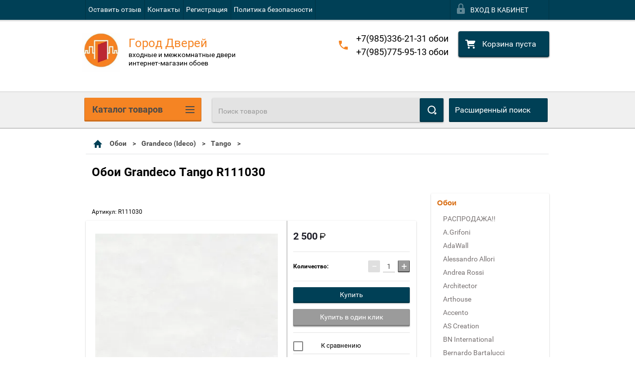

--- FILE ---
content_type: text/css
request_url: https://gorod-dverey.msk.ru/t/images/__csspatch/3/patch.css
body_size: 2694
content:
html .seo-wrap { color: rgb(74, 74, 74); }
html .seo-title { color: rgb(0, 64, 86); }
html .seo-p2 { background-color: rgb(255, 255, 255); }
html .seo-p2 { color: rgb(74, 74, 74); }
html .seo-block1 { color: rgb(74, 74, 74); }
html .seo-block1 { border-top-color: rgb(255, 255, 255); }
html .seo-block1 { border-right-color: rgb(255, 255, 255); }
html .seo-block1 { border-bottom-color: rgb(255, 255, 255); }
html .seo-block1 { border-left-color: rgb(255, 255, 255); }
html .knopka1 { background-color: rgb(227, 227, 227); }
html .knopka1 { box-shadow: rgb(155, 155, 155) 0px 1px 2px; }
html .knopka1 { color: rgb(74, 74, 74)!important; }
html .knopka1::after { background-color: rgb(227, 227, 227); }
html .g-img__count { background-color: rgb(155, 155, 155); }
html .g-button { background-color: rgb(245, 166, 35); }
html .g-button { background-image: linear-gradient(-180deg, rgb(245, 166, 35) 0%, rgb(245, 166, 35) 100%); }
html .g-button { color: rgb(74, 74, 74)!important; }
html .g-button:hover { background-color: rgb(245, 166, 35); }
html .g-button:active { background-color: rgb(245, 166, 35); }
html .shop2-btn { background-image: linear-gradient(rgb(227, 227, 227), rgb(223, 223, 223)); }
html #shop2-alert.shop2-alert-cart .shop2-alert-header { color: rgb(74, 74, 74); }
html #shop2-alert-body { color: rgb(155, 155, 155); }
html .owl-controls .owl-page.active { background-color: rgb(74, 74, 74); }
html .slider-wrap .bx-pager.bx-default-pager a.active { background-color: rgb(155, 155, 155); }
html body { color: rgb(74, 74, 74); }
html body { background-color: rgb(255, 255, 255); }
html a { color: rgb(255, 255, 255); }
html .content-wrapper .content-inner form input[type="submit"] { background-color: rgb(155, 155, 155); }
html .content-wrapper .content-inner form input[type="submit"]:active { background-color: rgb(0, 64, 86); }
html .header::after { background-color: rgba(0, 0, 0, 0.06); }
html .header::after { box-shadow: rgb(155, 155, 155) 0px 1px 0px, rgba(0, 0, 0, 0.06) 0px 2px 0px inset; }
html .company-name-wrap .logo-text { color: rgb(245, 132, 35); }
html .header_phones::after { background-image: url("./45c4f7172a58a450a89b15422d6d2aac.svg"); }
html .page-path a { color: rgb(74, 74, 74); }
html .page-path a.to_home { background-image: url("./7a77b71a588c0aa35c115863bd52b698.svg"); }
html .shop-search-panel .search-products-lite { background-color: rgb(227, 227, 227); }
html .shop-search-panel .search-products-lite { box-shadow: rgb(155, 155, 155) 0px 1px 3px; }
html .shop-search-panel .search-products-lite .push_to_search { background-color: rgb(0, 64, 86); }
html .shop-search-panel .search-products-basic { background-color: rgb(0, 64, 86); }
html .shop-categories-wrap .title { background-color: rgb(245, 132, 35); }
html .shop-categories-wrap .title { box-shadow: rgba(0, 0, 0, 0.16) 0px -2px 0px 1px inset; }
html .shop-categories-wrap .title { color: rgb(74, 74, 74); }
html .shop-categories-wrap .title::after { background-image: url("./0062e5a33004f3dbc72e3e708c4fca42.svg"); }
html .shop-categories > li > a:hover { color: rgb(0, 64, 86); }
html .shop-categories ul li a { color: rgb(74, 74, 74); }
html .edit-block-wrap { background-color: rgb(245, 132, 35); }
html .edit-block-wrap .title { color: rgb(74, 74, 74); }
html .left-menu li a { color: rgb(121, 115, 115); }
html .left-menu li a:hover { color: rgb(0, 64, 86); }
html .footer { background-color: rgb(0, 64, 86); }
html .footer-menu li a { color: rgb(255, 255, 255); }
html .footer-contacts-wrap { color: rgb(255, 255, 255); }
html .footer-bottom-area { background-color: rgb(255, 255, 255); }
html .top-menu li a:hover { background-color: rgb(155, 155, 155); }
html .site_login_wrap .block-title:hover { background-color: rgb(155, 155, 155); }
html .categories-wrap_mobile .categories_mobile li.categories_title { background-color: rgb(245, 166, 35); }
html .categories-wrap_mobile .categories_mobile li.parrent_name { background-color: rgb(245, 166, 35); }
html .categories-wrap_mobile .categories_mobile li a:hover { color: rgb(74, 74, 74); }
html .shop2-cart-preview_mobile .shop2-cart-preview.items_in_cart { background-color: rgb(245, 166, 35); }
html .shop2-cart-preview { background-color: rgb(245, 132, 35); }
html .shop2-cart-preview { box-shadow: rgb(74, 74, 74) 0px 1px 3px, rgba(0, 0, 0, 0.14) 0px -2px 0px 1px inset; }
html .shop2-cart-preview::after { background-image: url("./b5ab0528fce5f505a5e8e8eff4c1dafe.svg"); }
html .search-form .block-body .row_button button { background-color: rgb(155, 155, 155); }
html .search-form .block-body .row_button button { color: rgb(74, 74, 74); }
html .search-form .block-body .row.search_price input[type="tel"] { color: rgb(74, 74, 74); }
html .search-form .block-body input[type="text"].type_text { color: rgb(74, 74, 74); }
html .search-form .input_range_slider .noUi-origin.noUi-connect { background-color: rgb(74, 74, 74); }
html .search-form .input_range_slider .noUi-handle { background-color: rgb(0, 64, 86); }
html .search-form .jq-selectbox { color: rgb(74, 74, 74); }
html .search-form .jq-selectbox .jq-selectbox__trigger-arrow { background-image: url("./97f492422e5a5501364bb0d7e08420c4.svg"); }
html .search-form .jq-selectbox .jq-selectbox__dropdown ul li { color: rgb(74, 74, 74); }
html .search-form .jq-selectbox .jq-selectbox__dropdown ul li:hover { background-color: rgb(155, 155, 155); }
@media only screen and (max-width: 960px) { html .content-wrapper { background-color: rgb(255, 255, 255); } }
html .button_form { color: rgb(74, 74, 74); }
html .button_form { background-color: rgb(227, 227, 227); }
html .button_form:active { background-color: rgb(155, 155, 155); }
html #shop-filter-wrap .title { background-color: rgb(0, 64, 86); }
html #shop-filter-wrap form.shop-filter .shop-filter-params .param-wrap .param-title { color: rgb(0, 64, 86); }
html #shop-filter-wrap form.shop-filter .shop-filter-params .param-wrap.select_elements .jq-selectbox { color: rgb(0, 0, 0); }
html #shop-filter-wrap form.shop-filter .shop-filter-params .param-wrap.select_elements .jq-selectbox .jq-selectbox__trigger-arrow { background-image: url("./f581ec90b89081d85761a16583dc09c3.svg"); }
html #shop-filter-wrap form.shop-filter .shop-filter-params .param-wrap.select_elements .jq-selectbox .jq-selectbox__dropdown ul li { color: rgb(155, 155, 155); }
html #shop-filter-wrap form.shop-filter .shop-filter-params .param-wrap.select_elements .jq-selectbox .jq-selectbox__dropdown ul li:hover { background-color: rgb(155, 155, 155); }
html #shop-filter-wrap form.shop-filter .shop-filter-params .param-wrap.vendor a { color: rgb(155, 155, 155); }
html #shop-filter-wrap form.shop-filter .shop-filter-params .param-wrap.vendor a.active-val { background-color: rgb(227, 227, 227); }
html #shop-filter-wrap form.shop-filter .shop-filter-params .param-wrap.vendor a.active-val { color: rgb(0, 64, 86); }
html #shop-filter-wrap form.shop-filter .shop-filter-params .param-wrap.param_range .param-body .input_range_slider .noUi-origin.noUi-connect { background-color: rgb(0, 64, 86); }
html #shop-filter-wrap form.shop-filter .shop-filter-params .param-wrap.param_range .param-body .noUi-handle { background-color: rgb(0, 64, 86); }
html #shop-filter-wrap form.shop-filter .clear_filter-wrap .clear_filter { color: rgb(74, 74, 74); }
html #shop-filter-wrap form.shop-filter .clear_filter-wrap .clear_filter::after { background-image: url("./946e5d8f5253cdffb12acc33ec004391.svg"); }
html #shop-filter-wrap form.shop-filter .filter_button a.filter-go { background-color: rgb(0, 64, 86); }
html .push_to_open_filter_outside { background-color: rgb(0, 64, 86); }
html .shop-sorting-panel .sorting .push_to_open_filter { background-color: rgb(30, 59, 85); }
html .shop-sorting-panel .sorting .title_sort { color: rgb(74, 74, 74); }
html .shop-sorting-panel .sorting .title_sort::after { border-top-color: rgb(0, 0, 0); }
html .shop-sorting-panel .sorting.opened .title_sort { background-color: rgb(30, 59, 85); }
html .shop-sorting-panel .view-sorting .view_button .icon_color { fill: rgb(0, 64, 86); }
html .shop-sorting-panel .view-sorting .view_button:hover .icon_color { fill: rgb(0, 64, 86); }
html .shop-sorting-panel .view-sorting .view_button.active-view .icon_color { fill: rgb(0, 64, 86); }
html .color-list .prod_color { color: rgb(74, 74, 74); }
html .color-list .prod_color:hover { background-color: rgb(255, 255, 255); }
html .color-list .prod_color:hover { color: rgb(155, 155, 155); }
html .color-list .prod_color.selected_color { background-color: rgb(227, 227, 227); }
html .color-list .prod_color.selected_color { color: rgb(74, 74, 74); }
html .shop-pricelist .th { background-color: rgb(155, 155, 155); }
html .shop-pricelist .column-name .product-name a { color: rgb(74, 74, 74); }
html .shop-pricelist .shop-product-amount button { background-color: rgb(74, 74, 74); }
html .shop-pricelist .shop-product-amount button:hover { background-color: rgb(74, 74, 74); }
html .shop-pricelist .shop-product-amount button:active { background-color: rgb(74, 74, 74); }
html .product-thumb .product-image .product-label div.product-new { background-color: rgb(245, 132, 35); }
html .product-thumb .product-name a { color: rgb(74, 74, 74); }
html .shop-product-options .option_body a { color: rgb(74, 74, 74); }
html .product-simple .product-name a { color: rgb(74, 74, 74); }
html .product-amount .shop-product-amount button { background-color: rgb(155, 155, 155); }
html .product-amount .shop-product-amount button { box-shadow: rgb(74, 74, 74) 0px -1px 0px 1px inset; }
html .product-amount .shop-product-amount button:hover { background-color: rgb(155, 155, 155); }
html .product-amount .shop-product-amount button:active { background-color: rgb(227, 227, 227); }
html .shop-btn { background-color: rgb(30, 59, 85); }
html .shop-btn.buy:hover { background-color: rgb(30, 59, 85); }
html .shop-btn.buy:active { background-color: rgb(245, 132, 35); }
html .shop-group-kinds .shop-kind-item .kind-details .kind-name a { color: rgb(74, 74, 74); }
html .shop-product .product-side-right { box-shadow: rgb(155, 155, 155) -1px 0px; }
html .shop-product .button-wrap .shop-btn.type-3 { color: rgb(255, 255, 255); }
html .r-tabs { background-color: rgb(227, 227, 227); }
html .r-tabs .r-tabs-nav .r-tabs-tab { background-color: rgb(227, 227, 227); }
html .r-tabs .r-tabs-nav .r-tabs-anchor { color: rgb(74, 74, 74); }
html .r-tabs .r-tabs-accordion-title .r-tabs-anchor { background-color: rgb(0, 64, 86); }
html .shop-cart-table .td { border-bottom-color: rgb(155, 155, 155); }
html .shop-cart-table .td.title_th { background-color: rgb(227, 227, 227); }
html .shop-cart-table .td.title_th { color: rgb(74, 74, 74); }
html .shop-cart-table .td.cart-delete .icon_color { fill: rgb(208, 2, 27); }
html .shop-cart-table .td.cart-amount .shop-product-amount button { background-color: rgb(155, 155, 155); }
html .shop-cart-table .td.cart-amount .shop-product-amount button:hover { background-color: rgb(0, 64, 86); }
html .shop-cart-table .td.cart-amount .shop-product-amount button:active { background-color: rgb(0, 64, 86); }
html .shop-cart-table .td.cart-product .cart-product-name a { color: rgb(74, 74, 74); }
html .shop-main-header { color: rgb(208, 2, 27); }
html .shop-main-header.with_products { color: rgb(208, 2, 27); }
@media only screen and (max-width: 768px) { html .shop-sorting-panel .view-sorting .view_button:hover { background-color: rgb(0, 64, 86); } }
html .shop-pagelist li { background-color: rgb(227, 227, 227); }
html .shop-pagelist li { box-shadow: rgb(155, 155, 155) 0px -1px 0px 1px inset; }
html .shop-pagelist li { color: rgb(74, 74, 74); }
html .shop-pagelist li.active-num { background-color: rgb(155, 155, 155); }
html .shop-pagelist li a { color: rgb(74, 74, 74); }
html .tpl-form-wrap .tpl-right .forgot_button { color: rgb(0, 64, 86); }
html .tpl-form-wrap .tpl-left .tpl-field.log_in_remember label.tpl-title { color: rgb(0, 64, 86); }
html .tpl-form-wrap .tpl-left .tpl-field.reg_field a { color: rgb(0, 64, 86); }
html .shop-button { background-color: rgb(227, 227, 227); }
html .shop-button { color: rgb(74, 74, 74); }
html .shop-button:hover { background-color: rgb(155, 155, 155); }
html #shop2-alert.shop2-alert-cart .shop2-alert-header::after { background-image: url("./6e7d0e22c6dec669307a89b6440403d0.svg"); }
html #shop2-alert.shop2-alert-cart .shop2-alert-buttons .shop2-alert-close { color: rgb(74, 74, 74); }
html #shop2-alert.shop2-alert-cart .shop2-alert-buttons .shop2-btn { color: rgb(74, 74, 74); }
html #shop2-alert.shop2-alert-cart .shop2-alert-buttons .shop2-btn { background-color: rgb(245, 166, 35); }
html #shop2-alert.shop2-alert-cart .shop2-alert-buttons .shop2-btn { box-shadow: rgb(155, 155, 155) 0px 1px 3px, rgba(0, 0, 0, 0.16) 0px -2px 0px 1px inset; }
html #shop2-alert.shop2-alert-cart .shop2-alert-buttons .shop2-btn:active { background-color: rgb(227, 227, 227); }
html .buy-one-click { background-color: rgb(155, 155, 155); }
html .buy-one-click:active { background-color: rgb(0, 64, 86); }
html .callback-form .callback-form--close { background-image: url("./54476a3e8239a546081aaaf9b07ac6ba.svg"); }
html .callback-form .callback-form--close:active { background-color: rgb(155, 155, 155); }
html .callback-form input[type="submit"] { background-color: rgb(155, 155, 155); }
html .shop-product .button-wrap .shop-btn.type-3 { background-color: rgb(0, 64, 86); }
html .shop-product .button-wrap .shop-btn.type-3:hover { background-color: rgb(245, 166, 35); }
html .menu-kat-wrap > ul li.opened > a { color: rgb(216, 106, 13); }
html .g-page.g-page-gallery1 a { color: rgb(74, 74, 74)!important; }
html .g-img--gallery-image .g-img__caption { color: rgb(74, 74, 74)!important; }
html .g-img__caption { color: rgb(74, 74, 74)!important; }
html .g-pagination a { color: rgb(74, 74, 74)!important; }
html .form-bl { border-top-color: rgb(255, 255, 255); }
html .form-bl { border-right-color: rgb(255, 255, 255); }
html .form-bl { border-bottom-color: rgb(255, 255, 255); }
html .form-bl { border-left-color: rgb(255, 255, 255); }
html .contact-bl { border-top-color: rgb(255, 255, 255); }
html .contact-bl { border-right-color: rgb(255, 255, 255); }
html .contact-bl { border-bottom-color: rgb(255, 255, 255); }
html .contact-bl { border-left-color: rgb(255, 255, 255); }


--- FILE ---
content_type: text/javascript
request_url: https://counter.megagroup.ru/13fc6aafdde98bc252e916ba7c270812.js?r=&s=1280*720*24&u=https%3A%2F%2Fgorod-dverey.msk.ru%2Fcatalog%2Fproduct%2Foboi-grandeco-tango-r111030&t=%D0%9E%D0%B1%D0%BE%D0%B8%20Grandeco%20Tango%20R111030&fv=0,0&en=1&rld=0&fr=0&callback=_sntnl1769970882235&1769970882235
body_size: 87
content:
//:1
_sntnl1769970882235({date:"Sun, 01 Feb 2026 18:34:42 GMT", res:"1"})

--- FILE ---
content_type: application/javascript
request_url: https://gorod-dverey.msk.ru/t/v2564/images/dops.js
body_size: 995
content:
shop2.queue.filter = function() {
    var wrap = $('.shop-filter'),
		result = $('.filter-go'),
		result2 = $('.result');

	shop2.filter.init();

	shop2.on('afterGetSearchMatches', function (d, status) {
		
		if (d.data.total_found === 0) {
			result.addClass('no-result');
			result2.addClass('no-result');
		} else {
			result.removeClass('no-result');
			result2.removeClass('no-result');
		}
		
		$('.filter-result, #filter-result').html(d.data.total_found);

		result.removeClass('hide');
		result2.removeClass('hide');
		
		labelHeight = result.outerHeight();
        labelWidth = result.outerWidth();

		
	});

	wrap.find('.param-val').on('click', function(e) {
		var $this = $(this),
			name = $this.data('name'),
			value = $this.data('value');
		
		$('.result').css({
            top: $this.position().top,
            left: 230,
            display: 'block'
        });

		e.preventDefault();

		$this.toggleClass('active-val');
		shop2.filter.toggle(name, value);
		shop2.filter.count();
	});

	wrap.find('.prod_color').on('click', function(e) {
		var $this = $(this),
			name = $this.data('name'),
			value = $this.data('value');
	
		$('.result').css({
            top: $this.position().top,
            left: 230,
            display: 'block'
        });
		
		e.preventDefault();

		$this.toggleClass('selected_color');
		shop2.filter.toggle(name, value);
		shop2.filter.count();
	});

	wrap.find('select').on('change', function() {
	var $this = $(this),
		name = this.name,
		value = $this.val();
		
	$('.result').css({
        top: $this.position().top,
        left: 230,
        display: 'block'
    });
	
	shop2.filter.remove(name);
		shop2.filter.add(name, value);
		shop2.filter.count();
	});

	wrap.find('input:text').keyup(function() {
		var $this = $(this),
			name = $this.attr('name');
			
		$.s3throttle('filter: ' + name, function() {
			var value = $this.val();

			shop2.filter.add(name, value);
			shop2.filter.count();
			
			$('.result').css({
	            top: $this.position().top,
	            left: 230,
	            display: 'block'
	        });
			
		}, 500);
	});

	wrap.find('.input_range_slider').on('slide', function(e){
		var $this = $(this),
			$parent = $this.closest('.range_slider_wrapper'),
			$input = $parent.find('input:text');
			
		$.each($input, function(i, elem) {
			var name = $(elem).attr('name');

			$.s3throttle('filter: ' + name, function() {
				var value = $(elem).val();
		
				shop2.filter.add(name, value);
				shop2.filter.count();
				
				$('.result').css({
		            top: $this.position().top,
		            left: 230,
		            display: 'block'
		        });
				
				
				
				
			}, 500);
		});
	});
	
	wrap.find('.filter-go').on('click', function(e) {
		e.preventDefault();
		shop2.filter.go();
	});
	
}


$(function(){
	
	$('.result-btn > a').on('click',function(event){
		event.preventDefault();
		shop2.filter.go();
	});
	

	$('.all-vendors-in.params, .all-vendors-in.ven').on('click',function(){
		if (!$(this).hasClass('active')) {
			$(this).addClass('active');
			$(this).text('Скрыть');
			$(this).parents('.param-wrap.vendor').find('.param-body').addClass('open');
		}
		else {
			$(this).removeClass('active');
			$(this).text('Показать все');
			$(this).parents('.param-wrap.vendor').find('.param-body').removeClass('open');
		}
	});
	
	$('.param-title-slide').on('click',function(){
		$(this).toggleClass('active');
		$(this).next().slideToggle();
	});
	


});